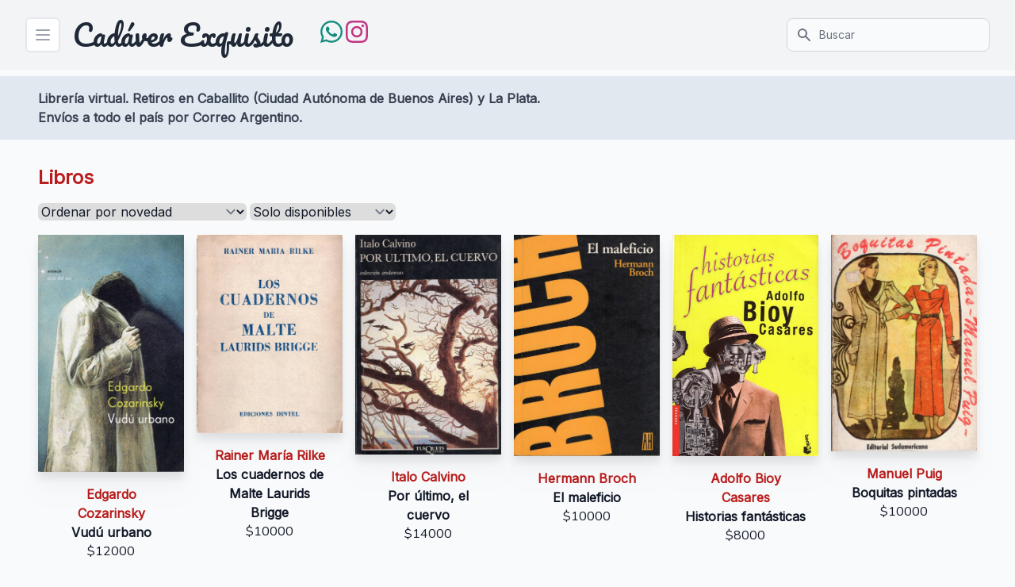

--- FILE ---
content_type: text/html; charset=UTF-8
request_url: https://www.cadaverexquisito.com.ar/?page=9
body_size: 11247
content:
<!DOCTYPE html>
<html lang="es">

<head>
    <meta charset="utf-8">
    <meta name="viewport" content="width=device-width, initial-scale=1">
    <meta name="csrf-token" content="vUEP2XgPYBAZinjOnVJqRns5kaxznhixoj1Pncj9">
    
    <title>Cadáver Exquisito | Librería online</title>
    <meta name="description" content="Librería online ubicada en Caballito (CABA)">    
    <link rel="canonical" href="https://www.cadaverexquisito.com.ar" />
    <meta property="og:site_name" content="Cadáver Exquisito Libros">
<meta property="og:title" content="Cadáver Exquisito | Librería online" />
<meta property="og:type" content="article">
<meta property="og:description" content="Librería online ubicada en Caballito (Ciudad Autónoma de Buenos Aires)" />
<meta property="og:image" content="https://www.cadaverexquisito.com.ar/storage/images/cadaverexquisito.jpg" />  
<meta property="og:url" content="https://www.cadaverexquisito.com.ar" />
    <!-- Fonts -->
    <link rel="stylesheet" href="https://fonts.googleapis.com/css2?family=Nunito:wght@400;600;700&display=swap">
    <link href="https://fonts.googleapis.com/css2?family=Roboto+Condensed&display=swap" rel="stylesheet">
    <link href="https://fonts.googleapis.com/css2?family=Inter:wght@400&display=swap" rel="stylesheet">
    <link href="https://fonts.googleapis.com/css2?family=Pacifico&display=swap" rel="stylesheet">

    <!-- Vite -->
    <link rel="preload" as="style" href="https://www.cadaverexquisito.com.ar/build/assets/sitio-C6IgyhjW.css" /><link rel="stylesheet" href="https://www.cadaverexquisito.com.ar/build/assets/sitio-C6IgyhjW.css" data-navigate-track="reload" />
    <style>
        .link-underline {
            border-bottom-width: 0;
            background-image: linear-gradient(transparent, transparent), linear-gradient(rgb(219 39 119), rgb(219 39 119));
            background-size: 0 2px;
            background-position: 0 100%;
            background-repeat: no-repeat;
            transition: background-size .5s ease-in-out;
        }

        .link-underline:hover {
            background-size: 100% 2px;
            background-position: 0 100%
        }

    </style>
    
    
    <!-- Scripts -->
    <script async src="https://www.googletagmanager.com/gtag/js?id="></script>
<script>
window.dataLayer = window.dataLayer || [];
function gtag(){dataLayer.push(arguments);}
gtag('js', new Date());
gtag('config', '');
</script>    
    <!-- Head adicionales -->
    </head>

<body class="bg-gray-50">
    <div class="font-inter items-center relative px-4 py-6 sm:px-6 lg:px-8 bg-gray-100">
  <nav class="max-w-7xl mx-auto flex flex-row items-center sm:h-10">
      
      <button id="menu-button" type="button" aria-expanded="false"
          class="inline-flex items-center justify-center rounded-md mr-4 bg-white p-2 text-gray-400 border-2 border-gray-200 hover:bg-gray-100 hover:text-gray-500 focus:outline-none focus:ring-2 focus:ring-inset"
          onclick="toggleMenu()">
          <span class="sr-only">Abrir menú principal</span>
          <svg xmlns="http://www.w3.org/2000/svg" fill="none" viewBox="0 0 24 24" stroke-width="2"
              stroke="currentColor" aria-hidden="true" class="h-6 w-6">
              <path stroke-linecap="round" stroke-linejoin="round" d="M4 6h16M4 12h16M4 18h16"></path>
          </svg>
      </button>

      <div class="font-inter flex flex-row justify-between">
        <a href="https://www.cadaverexquisito.com.ar"
            class="font-pacifico text-2xl sm:text-3xl lg:text-4xl text-gray-800 link-underline mr-2 md:mr-8">Cadáver
            Exquisito</a>
        <a href="https://wa.me/5491150371243?text=Te+escribo+desde+la+web+de+Cadáver+Exquisito"
            class="font-pacifico text-4xl text-gray-800 link-underline">
            <svg xmlns="http://www.w3.org/2000/svg" viewBox="0 0 448 512" class="w-8 h-8" style="color: #128c7e;">
    <path fill="currentColor" d="M380.9 97.1C339 55.1 283.2 32 223.9 32c-122.4 0-222 99.6-222 222 0 39.1 10.2 77.3 29.6 111L0 480l117.7-30.9c32.4 17.7 68.9 27 106.1 27h.1c122.3 0 224.1-99.6 224.1-222 0-59.3-25.2-115-67.1-157zm-157 341.6c-33.2 0-65.7-8.9-94-25.7l-6.7-4-69.8 18.3L72 359.2l-4.4-7c-18.5-29.4-28.2-63.3-28.2-98.2 0-101.7 82.8-184.5 184.6-184.5 49.3 0 95.6 19.2 130.4 54.1 34.8 34.9 56.2 81.2 56.1 130.5 0 101.8-84.9 184.6-186.6 184.6zm101.2-138.2c-5.5-2.8-32.8-16.2-37.9-18-5.1-1.9-8.8-2.8-12.5 2.8-3.7 5.6-14.3 18-17.6 21.8-3.2 3.7-6.5 4.2-12 1.4-32.6-16.3-54-29.1-75.5-66-5.7-9.8 5.7-9.1 16.3-30.3 1.8-3.7.9-6.9-.5-9.7-1.4-2.8-12.5-30.1-17.1-41.2-4.5-10.8-9.1-9.3-12.5-9.5-3.2-.2-6.9-.2-10.6-.2-3.7 0-9.7 1.4-14.8 6.9-5.1 5.6-19.4 19-19.4 46.3 0 27.3 19.9 53.7 22.6 57.4 2.8 3.7 39.1 59.7 94.8 83.8 35.2 15.2 49 16.5 66.6 13.9 10.7-1.6 32.8-13.4 37.4-26.4 4.6-13 4.6-24.1 3.2-26.4-1.3-2.5-5-3.9-10.5-6.6z"/>
</svg></a>
        <a href="https://www.instagram.com/cadaverexquisitolibros"
            class="font-pacifico text-4xl text-gray-800 link-underline">
            <svg xmlns="http://www.w3.org/2000/svg" viewBox="0 0 448 512" class="w-8 h-8" style="color: #c13584;">    
    <path fill="currentColor" d="M224.1 141c-63.6 0-114.9 51.3-114.9 114.9s51.3 114.9 114.9 114.9S339 319.5 339 255.9 287.7 141 224.1 141zm0 189.6c-41.1 0-74.7-33.5-74.7-74.7s33.5-74.7 74.7-74.7 74.7 33.5 74.7 74.7-33.6 74.7-74.7 74.7zm146.4-194.3c0 14.9-12 26.8-26.8 26.8-14.9 0-26.8-12-26.8-26.8s12-26.8 26.8-26.8 26.8 12 26.8 26.8zm76.1 27.2c-1.7-35.9-9.9-67.7-36.2-93.9-26.2-26.2-58-34.4-93.9-36.2-37-2.1-147.9-2.1-184.9 0-35.8 1.7-67.6 9.9-93.9 36.1s-34.4 58-36.2 93.9c-2.1 37-2.1 147.9 0 184.9 1.7 35.9 9.9 67.7 36.2 93.9s58 34.4 93.9 36.2c37 2.1 147.9 2.1 184.9 0 35.9-1.7 67.7-9.9 93.9-36.2 26.2-26.2 34.4-58 36.2-93.9 2.1-37 2.1-147.8 0-184.8zM398.8 388c-7.8 19.6-22.9 34.7-42.6 42.6-29.5 11.7-99.5 9-132.1 9s-102.7 2.6-132.1-9c-19.6-7.8-34.7-22.9-42.6-42.6-11.7-29.5-9-99.5-9-132.1s-2.6-102.7 9-132.1c7.8-19.6 22.9-34.7 42.6-42.6 29.5-11.7 99.5-9 132.1-9s102.7-2.6 132.1 9c19.6 7.8 34.7 22.9 42.6 42.6 11.7 29.5 9 99.5 9 132.1s2.7 102.7-9 132.1z"/>
</svg>
</a>                           
    </div>

      <div class="ml-auto my-2 md:hidden hover:cursor-pointer" onclick="showBuscador()">
        <svg class="w-8 h-8 text-gray-500" fill="currentColor" viewBox="0 0 20 20" xmlns="http://www.w3.org/2000/svg"><path fill-rule="evenodd" d="M8 4a4 4 0 100 8 4 4 0 000-8zM2 8a6 6 0 1110.89 3.476l4.817 4.817a1 1 0 01-1.414 1.414l-4.816-4.816A6 6 0 012 8z" clip-rule="evenodd"></path></svg>
      </div>

      <div class="ml-auto my-2 hidden md:flex">
        <form action="https://www.cadaverexquisito.com.ar/search" method="GET">
            <div class="relative lg:w-64">
                <div class="absolute inset-y-0 left-0 pl-3 flex items-center pointer-events-none">
                    <svg class="w-5 h-5 text-gray-500" fill="currentColor" viewBox="0 0 20 20" xmlns="http://www.w3.org/2000/svg"><path fill-rule="evenodd" d="M8 4a4 4 0 100 8 4 4 0 000-8zM2 8a6 6 0 1110.89 3.476l4.817 4.817a1 1 0 01-1.414 1.414l-4.816-4.816A6 6 0 012 8z" clip-rule="evenodd"></path></svg>                </div>
                <input type="search" name="search" id="search"
                    class="bg-gray-50 border border-gray-300 text-gray-900 sm:text-sm rounded-lg focus:ring-cyan-600 focus:border-cyan-600 block w-full pl-10 p-2.5"
                    placeholder="Buscar">
            </div>
        </form>
    </div>      

  </nav>
</div>
    <aside id="aside" class="w-56 -ml-56 h-screen flex bg-gray-800 duration-700 absolute z-10">
    <input type="hidden" id="asideVisible" value="0">
    <div class="w-full flex flex-col text-white px-5 py-4 space-y-4">
        <a href="javascript:void(0)" onclick="closeMenu()"
            class="text-right text-4xl hover:text-red-400">&times;</a>
        <a href="https://www.cadaverexquisito.com.ar" class="hover:text-amber-500">Inicio</a>        
        <a href="https://www.cadaverexquisito.com.ar/libros" class="hover:text-amber-500">Todos los libros</a>
        <a href="https://www.cadaverexquisito.com.ar/destacados" class="hover:text-amber-500">Destacados</a>
        <a href="https://www.cadaverexquisito.com.ar/lotes" class="hover:text-amber-500">Lotes</a>
        <a href="https://www.cadaverexquisito.com.ar/ofertas" class="hover:text-amber-500">Ofertas</a>
        <a href="https://www.cadaverexquisito.com.ar/secciones" class="hover:text-amber-500">Secciones</a>
        <a href="https://www.cadaverexquisito.com.ar/autores" class="hover:text-amber-500">Autoras y autores</a>
        <a href="https://www.cadaverexquisito.com.ar/generos" class="hover:text-amber-500">Géneros</a>
        <a href="https://www.cadaverexquisito.com.ar/temas" class="hover:text-amber-500">Temas</a>
        <hr>
        <a href="https://www.instagram.com/cadaverexquisitolibros" target="_blank" class="hover:text-amber-500">Instagram</a>
        <a href="https://wa.me/5491150371243?text=Te+escribo+desde+la+web+de+Cad%C3%A1ver+Exquisito" target="_blank" class="hover:text-amber-500">Whatsapp</a>        
        <a href="https://www.tiktok.com/@los.cadaveres.exquisitos" target="_blank" class="hover:text-amber-500">TikTok</a>        
    </div>
</aside>    <main id="main" class="max-w-7xl mx-auto font-sans text-gray-900 antialiased">
        <div class="px-12 my-4 hidden" id="buscador">        
    <form action="https://www.cadaverexquisito.com.ar/search" method="GET">
        <div class="relative w-full">
            <div class="absolute inset-y-0 left-0 pl-3 flex items-center pointer-events-none">
                <svg class="w-5 h-5 text-gray-500" fill="currentColor" viewBox="0 0 20 20" xmlns="http://www.w3.org/2000/svg"><path fill-rule="evenodd" d="M8 4a4 4 0 100 8 4 4 0 000-8zM2 8a6 6 0 1110.89 3.476l4.817 4.817a1 1 0 01-1.414 1.414l-4.816-4.816A6 6 0 012 8z" clip-rule="evenodd"></path></svg>            </div>
            <input type="search" name="search" id="buscadorinput"
                class="bg-gray-50 border border-gray-300 text-gray-900 sm:text-sm rounded-lg focus:ring-cyan-600 focus:border-cyan-600 block w-full pl-10 p-2.5"
                placeholder="Buscar">
        </div>
    </form>    
</div>        <div class="pb-8">

        <div class="max-w-7xl mx-auto">           
            <section class="font-inter font-semibold overflow-hidden bg-slate-200 text-gray-700 sm:mt-2 py-4 px-12 text-sm sm:text-base">
                Librería virtual. Retiros en Caballito (Ciudad Autónoma de Buenos Aires) y La Plata.<br>
                Envíos a todo el país por Correo Argentino.
            </section>            
            <section class="overflow-hidden pt-8 px-12">
                <h1 class="font-inter font-semibold text-2xl text-red-700 mb-4">Libros</h1>

                <div class="my-4">
                    <input type="hidden" id="orden_id" value="fecha">
                    <input type="hidden" id="disponibilidad_id" value="disponibles">
                                        <div>
                        <select id="orden" class="font-inter rounded-md">
                                                        <option value="fecha">Ordenar por novedad</option>
                            <option value="titulo">Ordenar por título</option>
                            <option value="preciomenor">Ordenar por menor precio</option>
                            <option value="preciomayor">Ordenar por mayor precio</option>
                        </select>
                        <select id="disponibilidad" class="font-inter rounded-md">
                            <option value="disponibles">Solo disponibles</option>
                            <option value="todos">Todos los libros</option>
                        </select>
                    </div>
                </div>

                <div class="grid gap-4 md:grid-cols-4 lg:grid-cols-6">
                                        <div class="text-center">
                        <div class="flex items-center justify-center">
                            <a href="https://www.cadaverexquisito.com.ar/libro/4757"><img src="https://www.cadaverexquisito.com.ar/storage/images/2eINgdfTGdaaNstq3Vzvt4hGxYFBpZbuG534CioD.jpg"
                                    class="object-cover w-96 drop-shadow-xl"></a>
                        </div>
                        <div class="p-4">
                            <div class="font-inter font-bold text-red-700">Edgardo Cozarinsky</div>
                            <h2 class="font-inter font-bold">Vudú urbano</h2>
                                                        <span>$12000</span>
                                                                                                                       
                        </div>
                    </div>
                                        <div class="text-center">
                        <div class="flex items-center justify-center">
                            <a href="https://www.cadaverexquisito.com.ar/libro/4756"><img src="https://www.cadaverexquisito.com.ar/storage/images/RlxY7lXjMaLz3d7bEqe5rxvMqZOqdok6lCI7T5UA.jpg"
                                    class="object-cover w-96 drop-shadow-xl"></a>
                        </div>
                        <div class="p-4">
                            <div class="font-inter font-bold text-red-700">Rainer María Rilke</div>
                            <h2 class="font-inter font-bold">Los cuadernos de Malte Laurids Brigge</h2>
                                                        <span>$10000</span>
                                                                                                                       
                        </div>
                    </div>
                                        <div class="text-center">
                        <div class="flex items-center justify-center">
                            <a href="https://www.cadaverexquisito.com.ar/libro/4755"><img src="https://www.cadaverexquisito.com.ar/storage/images/BRR7yXuFxszr7fyshWir5krvCFB9PmfrMnrEh8sk.jpg"
                                    class="object-cover w-96 drop-shadow-xl"></a>
                        </div>
                        <div class="p-4">
                            <div class="font-inter font-bold text-red-700">Italo Calvino</div>
                            <h2 class="font-inter font-bold">Por último, el cuervo</h2>
                                                        <span>$14000</span>
                                                                                                                       
                        </div>
                    </div>
                                        <div class="text-center">
                        <div class="flex items-center justify-center">
                            <a href="https://www.cadaverexquisito.com.ar/libro/4754"><img src="https://www.cadaverexquisito.com.ar/storage/images/Up46tTZsWXRAtR4LRNOQDPF1J2U6ZgWmCwqLfG7f.jpg"
                                    class="object-cover w-96 drop-shadow-xl"></a>
                        </div>
                        <div class="p-4">
                            <div class="font-inter font-bold text-red-700">Hermann Broch</div>
                            <h2 class="font-inter font-bold">El maleficio</h2>
                                                        <span>$10000</span>
                                                                                                                       
                        </div>
                    </div>
                                        <div class="text-center">
                        <div class="flex items-center justify-center">
                            <a href="https://www.cadaverexquisito.com.ar/libro/3898"><img src="https://www.cadaverexquisito.com.ar/storage/images/eSWiQCj4qDRGXKFfqWD4ug5k1qaxUprqESj9LOQC.jpg"
                                    class="object-cover w-96 drop-shadow-xl"></a>
                        </div>
                        <div class="p-4">
                            <div class="font-inter font-bold text-red-700">Adolfo Bioy Casares</div>
                            <h2 class="font-inter font-bold">Historias fantásticas</h2>
                                                        <span>$8000</span>
                                                                                                                       
                        </div>
                    </div>
                                        <div class="text-center">
                        <div class="flex items-center justify-center">
                            <a href="https://www.cadaverexquisito.com.ar/libro/965"><img src="https://www.cadaverexquisito.com.ar/storage/images/wyYIZRgRCvGqQ1Eu1QxYND5G8pmZ9XLo5RZZjpqz.jpg"
                                    class="object-cover w-96 drop-shadow-xl"></a>
                        </div>
                        <div class="p-4">
                            <div class="font-inter font-bold text-red-700">Manuel Puig</div>
                            <h2 class="font-inter font-bold">Boquitas pintadas</h2>
                                                        <span>$10000</span>
                                                                                                                       
                        </div>
                    </div>
                                        <div class="text-center">
                        <div class="flex items-center justify-center">
                            <a href="https://www.cadaverexquisito.com.ar/libro/4752"><img src="https://www.cadaverexquisito.com.ar/storage/images/7s3RgLeX5Rk2V9H1n9eaRPApeSNca3lHWliu3BZG.jpg"
                                    class="object-cover w-96 drop-shadow-xl"></a>
                        </div>
                        <div class="p-4">
                            <div class="font-inter font-bold text-red-700">Julio Cortázar</div>
                            <h2 class="font-inter font-bold">Los premios</h2>
                                                        <span>$8000</span>
                                                                                                                       
                        </div>
                    </div>
                                        <div class="text-center">
                        <div class="flex items-center justify-center">
                            <a href="https://www.cadaverexquisito.com.ar/libro/4611"><img src="https://www.cadaverexquisito.com.ar/storage/images/vT8imF6eBb2PWmi03MpDiTnIbq5Z6Y4qR7lW8J4w.jpg"
                                    class="object-cover w-96 drop-shadow-xl"></a>
                        </div>
                        <div class="p-4">
                            <div class="font-inter font-bold text-red-700">Adolfo Bioy Casares</div>
                            <h2 class="font-inter font-bold">La invención de Morel</h2>
                                                        <span>$8000</span>
                                                                                                                       
                        </div>
                    </div>
                                        <div class="text-center">
                        <div class="flex items-center justify-center">
                            <a href="https://www.cadaverexquisito.com.ar/libro/4612"><img src="https://www.cadaverexquisito.com.ar/storage/images/DsdmzuTg5cyj0GCKojJyq1IgoEZOgCLPTHzVhnQO.jpg"
                                    class="object-cover w-96 drop-shadow-xl"></a>
                        </div>
                        <div class="p-4">
                            <div class="font-inter font-bold text-red-700">Malcolm Lowry</div>
                            <h2 class="font-inter font-bold">Ultramarina</h2>
                                                        <span>$8000</span>
                                                                                                                       
                        </div>
                    </div>
                                        <div class="text-center">
                        <div class="flex items-center justify-center">
                            <a href="https://www.cadaverexquisito.com.ar/libro/4587"><img src="https://www.cadaverexquisito.com.ar/storage/images/LUfrffsBcau13LRdnqqaJBivJnm1Eb559maq5zAE.jpg"
                                    class="object-cover w-96 drop-shadow-xl"></a>
                        </div>
                        <div class="p-4">
                            <div class="font-inter font-bold text-red-700">Jane Austen</div>
                            <h2 class="font-inter font-bold">Sensatez y sentimiento</h2>
                                                        <span>$12000</span>
                                                                                                                       
                        </div>
                    </div>
                                        <div class="text-center">
                        <div class="flex items-center justify-center">
                            <a href="https://www.cadaverexquisito.com.ar/libro/4621"><img src="https://www.cadaverexquisito.com.ar/storage/images/bJtlMOc6D31daV2EgPhwPCTTDYNyL35O9s3kJJRd.jpg"
                                    class="object-cover w-96 drop-shadow-xl"></a>
                        </div>
                        <div class="p-4">
                            <div class="font-inter font-bold text-red-700">Philip Roth</div>
                            <h2 class="font-inter font-bold">Némesis</h2>
                                                        <span>$12000</span>
                                                                                                                       
                        </div>
                    </div>
                                        <div class="text-center">
                        <div class="flex items-center justify-center">
                            <a href="https://www.cadaverexquisito.com.ar/libro/4751"><img src="https://www.cadaverexquisito.com.ar/storage/images/4RKpPOhomQI8Deh7dqF1FrRywRmc2ea7P1gpsa9D.jpg"
                                    class="object-cover w-96 drop-shadow-xl"></a>
                        </div>
                        <div class="p-4">
                            <div class="font-inter font-bold text-red-700">Sándor Márai</div>
                            <h2 class="font-inter font-bold">El último encuentro</h2>
                                                        <span>$9000</span>
                                                                                                                       
                        </div>
                    </div>
                                        <div class="text-center">
                        <div class="flex items-center justify-center">
                            <a href="https://www.cadaverexquisito.com.ar/libro/4108"><img src="https://www.cadaverexquisito.com.ar/storage/images/0sQHlNVl65ADoFgl3VelSTVa7zT7rQxBQuOQaIrR.jpg"
                                    class="object-cover w-96 drop-shadow-xl"></a>
                        </div>
                        <div class="p-4">
                            <div class="font-inter font-bold text-red-700">Juan Carlos Onetti</div>
                            <h2 class="font-inter font-bold">Dejemos hablar al viento</h2>
                                                        <span>$8000</span>
                                                                                                                       
                        </div>
                    </div>
                                        <div class="text-center">
                        <div class="flex items-center justify-center">
                            <a href="https://www.cadaverexquisito.com.ar/libro/2397"><img src="https://www.cadaverexquisito.com.ar/storage/images/Ig43MvNraFnhnQcLPrHfH71WyKqdw7VxFzJTZvgv.jpg"
                                    class="object-cover w-96 drop-shadow-xl"></a>
                        </div>
                        <div class="p-4">
                            <div class="font-inter font-bold text-red-700">Robert Musil</div>
                            <h2 class="font-inter font-bold">Tres mujeres</h2>
                                                        <span>$8000</span>
                                                                                                                       
                        </div>
                    </div>
                                        <div class="text-center">
                        <div class="flex items-center justify-center">
                            <a href="https://www.cadaverexquisito.com.ar/libro/2178"><img src="https://www.cadaverexquisito.com.ar/storage/images/nzfNQep4aiP0lf8r6swbr9rQsxE8S88JGiWXLkvl.jpg"
                                    class="object-cover w-96 drop-shadow-xl"></a>
                        </div>
                        <div class="p-4">
                            <div class="font-inter font-bold text-red-700">Peter Rock</div>
                            <h2 class="font-inter font-bold">El ciclo del refugio</h2>
                                                        <span>$15000</span>
                                                                                                                       
                        </div>
                    </div>
                                        <div class="text-center">
                        <div class="flex items-center justify-center">
                            <a href="https://www.cadaverexquisito.com.ar/libro/4748"><img src="https://www.cadaverexquisito.com.ar/storage/images/D07t9CUo8ZnbjOhmOislYrExF6htAMNM1knCWk7Z.jpg"
                                    class="object-cover w-96 drop-shadow-xl"></a>
                        </div>
                        <div class="p-4">
                            <div class="font-inter font-bold text-red-700">Clarice Lispector</div>
                            <h2 class="font-inter font-bold">La araña</h2>
                                                        <span>$14000</span>
                                                                                                                       
                        </div>
                    </div>
                                        <div class="text-center">
                        <div class="flex items-center justify-center">
                            <a href="https://www.cadaverexquisito.com.ar/libro/4747"><img src="https://www.cadaverexquisito.com.ar/storage/images/gClpcxOx5mtimkmc1Yb8WOcobtJdAXqQY3Ef0SwA.jpg"
                                    class="object-cover w-96 drop-shadow-xl"></a>
                        </div>
                        <div class="p-4">
                            <div class="font-inter font-bold text-red-700">Gabriela Massuh</div>
                            <h2 class="font-inter font-bold">La omisión</h2>
                                                        <span>$10000</span>
                                                                                                                       
                        </div>
                    </div>
                                        <div class="text-center">
                        <div class="flex items-center justify-center">
                            <a href="https://www.cadaverexquisito.com.ar/libro/4746"><img src="https://www.cadaverexquisito.com.ar/storage/images/hkMVlgMHd2pMMYr6ENMtr0oEH2Fx1ojS06O3202q.jpg"
                                    class="object-cover w-96 drop-shadow-xl"></a>
                        </div>
                        <div class="p-4">
                            <div class="font-inter font-bold text-red-700">Pablo Alabarces</div>
                            <h2 class="font-inter font-bold">Fútbol y patria</h2>
                                                        <span>$10000</span>
                                                                                                                       
                        </div>
                    </div>
                                        <div class="text-center">
                        <div class="flex items-center justify-center">
                            <a href="https://www.cadaverexquisito.com.ar/libro/4745"><img src="https://www.cadaverexquisito.com.ar/storage/images/iOZWOPGcZSH9S8crp3DXS2BOUkI2n84XvctuI01L.jpg"
                                    class="object-cover w-96 drop-shadow-xl"></a>
                        </div>
                        <div class="p-4">
                            <div class="font-inter font-bold text-red-700">Augusto Monterroso</div>
                            <h2 class="font-inter font-bold">Lo demás es silencio</h2>
                                                        <span>$16000</span>
                                                                                                                       
                        </div>
                    </div>
                                        <div class="text-center">
                        <div class="flex items-center justify-center">
                            <a href="https://www.cadaverexquisito.com.ar/libro/4744"><img src="https://www.cadaverexquisito.com.ar/storage/images/upyCJ2AMyC6SqWWq9fzrNPKFPVtjtDvRyIv1Ntpv.jpg"
                                    class="object-cover w-96 drop-shadow-xl"></a>
                        </div>
                        <div class="p-4">
                            <div class="font-inter font-bold text-red-700">León Tólstoi</div>
                            <h2 class="font-inter font-bold">Guerra y paz</h2>
                                                        <span>$10000</span>
                                                                                                                       
                        </div>
                    </div>
                                        <div class="text-center">
                        <div class="flex items-center justify-center">
                            <a href="https://www.cadaverexquisito.com.ar/libro/4743"><img src="https://www.cadaverexquisito.com.ar/storage/images/WjQzYBZzUEMl3OIyweg5rSr457XixiKvYs63krrd.jpg"
                                    class="object-cover w-96 drop-shadow-xl"></a>
                        </div>
                        <div class="p-4">
                            <div class="font-inter font-bold text-red-700">Ernesto Sábato</div>
                            <h2 class="font-inter font-bold">Abaddón el exterminador</h2>
                                                        <span>$8000</span>
                                                                                                                       
                        </div>
                    </div>
                                        <div class="text-center">
                        <div class="flex items-center justify-center">
                            <a href="https://www.cadaverexquisito.com.ar/libro/4741"><img src="https://www.cadaverexquisito.com.ar/storage/images/CYWdcQLNr2lMJite9f8JZfpzfge3cJD58VT8sEAQ.jpg"
                                    class="object-cover w-96 drop-shadow-xl"></a>
                        </div>
                        <div class="p-4">
                            <div class="font-inter font-bold text-red-700">Isabel Allende</div>
                            <h2 class="font-inter font-bold">La suma de los días</h2>
                                                        <span>$8000</span>
                                                                                                                       
                        </div>
                    </div>
                                        <div class="text-center">
                        <div class="flex items-center justify-center">
                            <a href="https://www.cadaverexquisito.com.ar/libro/1336"><img src="https://www.cadaverexquisito.com.ar/storage/images/EpbU1oYrv26WbHt3mvvPuHI4X0ETgkrm0k4uRllR.jpg"
                                    class="object-cover w-96 drop-shadow-xl"></a>
                        </div>
                        <div class="p-4">
                            <div class="font-inter font-bold text-red-700">Mario Vargas Llosa</div>
                            <h2 class="font-inter font-bold">Travesuras de la niña mala</h2>
                                                        <span>$10000</span>
                                                                                                                       
                        </div>
                    </div>
                                        <div class="text-center">
                        <div class="flex items-center justify-center">
                            <a href="https://www.cadaverexquisito.com.ar/libro/4740"><img src="https://www.cadaverexquisito.com.ar/storage/images/21yf6oPyVW1xeOodYxXA2GK45584AdqK1Q2CAgq0.jpg"
                                    class="object-cover w-96 drop-shadow-xl"></a>
                        </div>
                        <div class="p-4">
                            <div class="font-inter font-bold text-red-700">James Joyce</div>
                            <h2 class="font-inter font-bold">Ulises</h2>
                                                        <span>$18000</span>
                                                                                                                       
                        </div>
                    </div>
                                        <div class="text-center">
                        <div class="flex items-center justify-center">
                            <a href="https://www.cadaverexquisito.com.ar/libro/4738"><img src="https://www.cadaverexquisito.com.ar/storage/images/6R5a8eKRTRIMCRRO4xEAHt91ReaEPEM3mkHFfo2Z.jpg"
                                    class="object-cover w-96 drop-shadow-xl"></a>
                        </div>
                        <div class="p-4">
                            <div class="font-inter font-bold text-red-700">J.D. Salinger</div>
                            <h2 class="font-inter font-bold">Franny y Zooey</h2>
                                                        <span>$16000</span>
                                                                                                                       
                        </div>
                    </div>
                                        <div class="text-center">
                        <div class="flex items-center justify-center">
                            <a href="https://www.cadaverexquisito.com.ar/libro/1679"><img src="https://www.cadaverexquisito.com.ar/storage/images/tledGJzkTmNm9Gn1gVi8Uxa55dhawxUQvcsa45mh.jpg"
                                    class="object-cover w-96 drop-shadow-xl"></a>
                        </div>
                        <div class="p-4">
                            <div class="font-inter font-bold text-red-700">Juan Carlos Onetti</div>
                            <h2 class="font-inter font-bold">Cuentos completos</h2>
                                                        <span>$12000</span>
                                                                                                                       
                        </div>
                    </div>
                                        <div class="text-center">
                        <div class="flex items-center justify-center">
                            <a href="https://www.cadaverexquisito.com.ar/libro/4736"><img src="https://www.cadaverexquisito.com.ar/storage/images/GINmJTsQ3XL476GTTAygo9jL64mD4WnXxhkezrZp.jpg"
                                    class="object-cover w-96 drop-shadow-xl"></a>
                        </div>
                        <div class="p-4">
                            <div class="font-inter font-bold text-red-700">Antonio Tabucchi</div>
                            <h2 class="font-inter font-bold">El ángel negro</h2>
                                                        <span>$10000</span>
                                                                                                                       
                        </div>
                    </div>
                                        <div class="text-center">
                        <div class="flex items-center justify-center">
                            <a href="https://www.cadaverexquisito.com.ar/libro/4734"><img src="https://www.cadaverexquisito.com.ar/storage/images/IIGgrkDC2TRS28OsTA5K3WYbf0S3oIncIHqEl4w0.jpg"
                                    class="object-cover w-96 drop-shadow-xl"></a>
                        </div>
                        <div class="p-4">
                            <div class="font-inter font-bold text-red-700">Dashiell Hammett</div>
                            <h2 class="font-inter font-bold">Una mujer en la oscuridad</h2>
                                                        <span>$12000</span>
                                                                                                                       
                        </div>
                    </div>
                                        <div class="text-center">
                        <div class="flex items-center justify-center">
                            <a href="https://www.cadaverexquisito.com.ar/libro/4733"><img src="https://www.cadaverexquisito.com.ar/storage/images/S6Uw2vfTP3xiBuvwPXWE6IkIBzydhSHU2si0Bfwa.jpg"
                                    class="object-cover w-96 drop-shadow-xl"></a>
                        </div>
                        <div class="p-4">
                            <div class="font-inter font-bold text-red-700">Marcel Schwob</div>
                            <h2 class="font-inter font-bold">El rey de la máscara de oro</h2>
                                                        <span>$10000</span>
                                                                                                                       
                        </div>
                    </div>
                                        <div class="text-center">
                        <div class="flex items-center justify-center">
                            <a href="https://www.cadaverexquisito.com.ar/libro/3252"><img src="https://www.cadaverexquisito.com.ar/storage/images/fabMvLJikVV5QsyWDxIKwo6ROMZVBdqG4iwt0MKL.jpg"
                                    class="object-cover w-96 drop-shadow-xl"></a>
                        </div>
                        <div class="p-4">
                            <div class="font-inter font-bold text-red-700">Ernest Hemingway</div>
                            <h2 class="font-inter font-bold">Hombres sin mujeres</h2>
                                                        <span>$25000</span>
                                                                                                                       
                        </div>
                    </div>
                                        <div class="text-center">
                        <div class="flex items-center justify-center">
                            <a href="https://www.cadaverexquisito.com.ar/libro/2203"><img src="https://www.cadaverexquisito.com.ar/storage/images/rNr4os1GtldSBpazT61pp3RYy2CLJ6jyyBrgAPcS.jpg"
                                    class="object-cover w-96 drop-shadow-xl"></a>
                        </div>
                        <div class="p-4">
                            <div class="font-inter font-bold text-red-700">Jean-Paul Sartre</div>
                            <h2 class="font-inter font-bold">El muro</h2>
                                                        <span>$10000</span>
                                                                                                                       
                        </div>
                    </div>
                                        <div class="text-center">
                        <div class="flex items-center justify-center">
                            <a href="https://www.cadaverexquisito.com.ar/libro/4731"><img src="https://www.cadaverexquisito.com.ar/storage/images/Vrm3Fy5UYGwFpyGdPeDO7qHs9QPBuF1coEtIkhQH.jpg"
                                    class="object-cover w-96 drop-shadow-xl"></a>
                        </div>
                        <div class="p-4">
                            <div class="font-inter font-bold text-red-700">H. P. Lovecraft</div>
                            <h2 class="font-inter font-bold">La tumba</h2>
                                                        <span>$8000</span>
                                                                                                                       
                        </div>
                    </div>
                                        <div class="text-center">
                        <div class="flex items-center justify-center">
                            <a href="https://www.cadaverexquisito.com.ar/libro/4730"><img src="https://www.cadaverexquisito.com.ar/storage/images/mvzWFIk7fjHcPmkN7NLL3Kj7NG7qKDXRMwm3LU9t.jpg"
                                    class="object-cover w-96 drop-shadow-xl"></a>
                        </div>
                        <div class="p-4">
                            <div class="font-inter font-bold text-red-700">Johanna Spyri</div>
                            <h2 class="font-inter font-bold">Heidi</h2>
                                                        <span>$10000</span>
                                                                                                                       
                        </div>
                    </div>
                                        <div class="text-center">
                        <div class="flex items-center justify-center">
                            <a href="https://www.cadaverexquisito.com.ar/libro/4729"><img src="https://www.cadaverexquisito.com.ar/storage/images/aRLWi6EXv8uKdhlyCskQQOAYb1Xs3onB0pXTsz0O.jpg"
                                    class="object-cover w-96 drop-shadow-xl"></a>
                        </div>
                        <div class="p-4">
                            <div class="font-inter font-bold text-red-700">Adler Olsen</div>
                            <h2 class="font-inter font-bold">Los chicos que cayeron en la trampa</h2>
                                                        <span>$15000</span>
                                                                                                                       
                        </div>
                    </div>
                                        <div class="text-center">
                        <div class="flex items-center justify-center">
                            <a href="https://www.cadaverexquisito.com.ar/libro/4728"><img src="https://www.cadaverexquisito.com.ar/storage/images/qhdkz7qRv7i2tzgxAzAeRKo8zZa7oSrTTvonzQi0.jpg"
                                    class="object-cover w-96 drop-shadow-xl"></a>
                        </div>
                        <div class="p-4">
                            <div class="font-inter font-bold text-red-700">Jonathan Swift</div>
                            <h2 class="font-inter font-bold">Gulliver&#039;s travels</h2>
                                                        <span>$12000</span>
                                                                                                                       
                        </div>
                    </div>
                                        <div class="text-center">
                        <div class="flex items-center justify-center">
                            <a href="https://www.cadaverexquisito.com.ar/libro/4597"><img src="https://www.cadaverexquisito.com.ar/storage/images/HBfqupQcJSXFOSdzvt5xzrSqXiYZUmTTb8NqFFj7.jpg"
                                    class="object-cover w-96 drop-shadow-xl"></a>
                        </div>
                        <div class="p-4">
                            <div class="font-inter font-bold text-red-700">Federico Jeanmaire</div>
                            <h2 class="font-inter font-bold">Más liviano que el aire</h2>
                                                        <span>$10000</span>
                                                                                                                       
                        </div>
                    </div>
                                        <div class="text-center">
                        <div class="flex items-center justify-center">
                            <a href="https://www.cadaverexquisito.com.ar/libro/4727"><img src="https://www.cadaverexquisito.com.ar/storage/images/wyyghyNp9MEP86A6exD8zciUugU5HsDEyQn0FJEI.jpg"
                                    class="object-cover w-96 drop-shadow-xl"></a>
                        </div>
                        <div class="p-4">
                            <div class="font-inter font-bold text-red-700">VV.AA.</div>
                            <h2 class="font-inter font-bold">Cuentos de historia argentina</h2>
                                                        <span>$14000</span>
                                                                                                                       
                        </div>
                    </div>
                                        <div class="text-center">
                        <div class="flex items-center justify-center">
                            <a href="https://www.cadaverexquisito.com.ar/libro/4722"><img src="https://www.cadaverexquisito.com.ar/storage/images/PFZingGfb10ixKh3kJT0PkhMLXEbu5uWJTsjxexh.jpg"
                                    class="object-cover w-96 drop-shadow-xl"></a>
                        </div>
                        <div class="p-4">
                            <div class="font-inter font-bold text-red-700">Gerald Clarke</div>
                            <h2 class="font-inter font-bold">Truman Capote</h2>
                                                        <span>$8000</span>
                                                                                                                       
                        </div>
                    </div>
                                        <div class="text-center">
                        <div class="flex items-center justify-center">
                            <a href="https://www.cadaverexquisito.com.ar/libro/4721"><img src="https://www.cadaverexquisito.com.ar/storage/images/KBbgT09DaqN9iXMl3KZXpxidRPQMPaJjKohhOZZg.jpg"
                                    class="object-cover w-96 drop-shadow-xl"></a>
                        </div>
                        <div class="p-4">
                            <div class="font-inter font-bold text-red-700">Jean Racine</div>
                            <h2 class="font-inter font-bold">Berenice</h2>
                                                        <span>$12000</span>
                                                                                                                       
                        </div>
                    </div>
                                        <div class="text-center">
                        <div class="flex items-center justify-center">
                            <a href="https://www.cadaverexquisito.com.ar/libro/4720"><img src="https://www.cadaverexquisito.com.ar/storage/images/VmCQ8UFaT11GAS0bDHtJu0K119BNCJOUE0GZ8Dwm.jpg"
                                    class="object-cover w-96 drop-shadow-xl"></a>
                        </div>
                        <div class="p-4">
                            <div class="font-inter font-bold text-red-700">Virginie Despentes</div>
                            <h2 class="font-inter font-bold">Querido comemierda</h2>
                                                        <span>$18000</span>
                                                                                                                       
                        </div>
                    </div>
                                        <div class="text-center">
                        <div class="flex items-center justify-center">
                            <a href="https://www.cadaverexquisito.com.ar/libro/1749"><img src="https://www.cadaverexquisito.com.ar/storage/images/Ph3YDLMDKC8c3u4kkC0ruFl4xMXHkuBDXhcPqxBp.jpg"
                                    class="object-cover w-96 drop-shadow-xl"></a>
                        </div>
                        <div class="p-4">
                            <div class="font-inter font-bold text-red-700">Italo Calvino</div>
                            <h2 class="font-inter font-bold">El barón rampante</h2>
                                                        <span>$8000</span>
                                                                                                                       
                        </div>
                    </div>
                                        <div class="text-center">
                        <div class="flex items-center justify-center">
                            <a href="https://www.cadaverexquisito.com.ar/libro/4716"><img src="https://www.cadaverexquisito.com.ar/storage/images/XJDPBCopewiM2R9lE6WsZETZeWQPjaK7yTb9XbtD.jpg"
                                    class="object-cover w-96 drop-shadow-xl"></a>
                        </div>
                        <div class="p-4">
                            <div class="font-inter font-bold text-red-700">Antonio Di Benedetto</div>
                            <h2 class="font-inter font-bold">Cuentos claros</h2>
                                                        <span>$8000</span>
                                                                                                                       
                        </div>
                    </div>
                                        <div class="text-center">
                        <div class="flex items-center justify-center">
                            <a href="https://www.cadaverexquisito.com.ar/libro/4184"><img src="https://www.cadaverexquisito.com.ar/storage/images/ZyM1oU3V3jpSjKABSX84oyL9b4Z69fILvIXWQAJ7.jpg"
                                    class="object-cover w-96 drop-shadow-xl"></a>
                        </div>
                        <div class="p-4">
                            <div class="font-inter font-bold text-red-700">Paul Auster</div>
                            <h2 class="font-inter font-bold">El libro de las ilusiones</h2>
                                                        <span>$9000</span>
                                                                                                                       
                        </div>
                    </div>
                                        <div class="text-center">
                        <div class="flex items-center justify-center">
                            <a href="https://www.cadaverexquisito.com.ar/libro/4714"><img src="https://www.cadaverexquisito.com.ar/storage/images/ZQ7VmhGoillKi4WEOPdoDICnWbQoTFIo2FrPhbgg.jpg"
                                    class="object-cover w-96 drop-shadow-xl"></a>
                        </div>
                        <div class="p-4">
                            <div class="font-inter font-bold text-red-700">Pablo Neruda</div>
                            <h2 class="font-inter font-bold">Geografía infructuosa - Incitación al nixonicidio - 2000 - El corazón amarillo - Elegía</h2>
                                                        <span>$12000</span>
                                                                                                                       
                        </div>
                    </div>
                                        <div class="text-center">
                        <div class="flex items-center justify-center">
                            <a href="https://www.cadaverexquisito.com.ar/libro/4713"><img src="https://www.cadaverexquisito.com.ar/storage/images/gemdqIDS8U3Mtx6U6P3worFdouTJu00aMMVlg9mi.jpg"
                                    class="object-cover w-96 drop-shadow-xl"></a>
                        </div>
                        <div class="p-4">
                            <div class="font-inter font-bold text-red-700">Miguel Briante</div>
                            <h2 class="font-inter font-bold">Las hamacas voladoras y otros relatos</h2>
                                                        <span>$13000</span>
                                                                                                                       
                        </div>
                    </div>
                                        <div class="text-center">
                        <div class="flex items-center justify-center">
                            <a href="https://www.cadaverexquisito.com.ar/libro/4712"><img src="https://www.cadaverexquisito.com.ar/storage/images/X8QKmQWw3okQGd9aUyVhCkSN3Pons1ryQ8mgtn8c.jpg"
                                    class="object-cover w-96 drop-shadow-xl"></a>
                        </div>
                        <div class="p-4">
                            <div class="font-inter font-bold text-red-700">Adolfo Bioy Casares; Jorge Luis Borges</div>
                            <h2 class="font-inter font-bold">Un modelo para la muerte</h2>
                                                        <span>$15000</span>
                                                                                                                       
                        </div>
                    </div>
                                        <div class="text-center">
                        <div class="flex items-center justify-center">
                            <a href="https://www.cadaverexquisito.com.ar/libro/4711"><img src="https://www.cadaverexquisito.com.ar/storage/images/LBVPjf1KG0RJp3oah6hKsbtuIDmvXpK2riSeWaAq.jpg"
                                    class="object-cover w-96 drop-shadow-xl"></a>
                        </div>
                        <div class="p-4">
                            <div class="font-inter font-bold text-red-700">André Malraux</div>
                            <h2 class="font-inter font-bold">La condición humana</h2>
                                                        <span>$12000</span>
                                                                                                                       
                        </div>
                    </div>
                                        <div class="text-center">
                        <div class="flex items-center justify-center">
                            <a href="https://www.cadaverexquisito.com.ar/libro/4710"><img src="https://www.cadaverexquisito.com.ar/storage/images/us2DwHDath0P9mY3MFmEQ2TFAquzvhCy25bAGVPx.jpg"
                                    class="object-cover w-96 drop-shadow-xl"></a>
                        </div>
                        <div class="p-4">
                            <div class="font-inter font-bold text-red-700">Isabel Allende</div>
                            <h2 class="font-inter font-bold">El plan infinito</h2>
                                                        <span>$8000</span>
                                                                                                                       
                        </div>
                    </div>
                    
                </div>
                <div class="font-inter my-4">
                    <nav role="navigation" aria-label="Navegación por los enlaces de paginación" class="flex items-center justify-between">
        <div class="flex justify-between flex-1 sm:hidden">
                            <a href="https://www.cadaverexquisito.com.ar?page=8" class="relative inline-flex items-center px-4 py-2 text-sm font-medium text-gray-700 bg-white border border-gray-300 leading-5 rounded-md hover:text-gray-500 focus:outline-none focus:ring ring-gray-300 focus:border-blue-300 active:bg-gray-100 active:text-gray-700 transition ease-in-out duration-150 dark:bg-gray-800 dark:border-gray-600 dark:text-gray-300 dark:focus:border-blue-700 dark:active:bg-gray-700 dark:active:text-gray-300">
                    &laquo; Anterior
                </a>
            
                            <a href="https://www.cadaverexquisito.com.ar?page=10" class="relative inline-flex items-center px-4 py-2 ml-3 text-sm font-medium text-gray-700 bg-white border border-gray-300 leading-5 rounded-md hover:text-gray-500 focus:outline-none focus:ring ring-gray-300 focus:border-blue-300 active:bg-gray-100 active:text-gray-700 transition ease-in-out duration-150 dark:bg-gray-800 dark:border-gray-600 dark:text-gray-300 dark:focus:border-blue-700 dark:active:bg-gray-700 dark:active:text-gray-300">
                    Siguiente &raquo;
                </a>
                    </div>

        <div class="hidden sm:flex-1 sm:flex sm:items-center sm:justify-between">
            <div>
                <p class="text-sm text-gray-700 leading-5 dark:text-gray-400">
                    Mostrando
                                            <span class="font-medium">385</span>
                        al
                        <span class="font-medium">432</span>
                                        de
                    <span class="font-medium">1417</span>
                    resultados
                </p>
            </div>

            <div>
                <span class="relative z-0 inline-flex rtl:flex-row-reverse shadow-sm rounded-md">
                    
                                            <a href="https://www.cadaverexquisito.com.ar?page=8" rel="prev" class="relative inline-flex items-center px-2 py-2 text-sm font-medium text-gray-500 bg-white border border-gray-300 rounded-l-md leading-5 hover:text-gray-400 focus:z-10 focus:outline-none focus:ring ring-gray-300 focus:border-blue-300 active:bg-gray-100 active:text-gray-500 transition ease-in-out duration-150 dark:bg-gray-800 dark:border-gray-600 dark:active:bg-gray-700 dark:focus:border-blue-800" aria-label="&amp;laquo; Anterior">
                            <svg class="w-5 h-5" fill="currentColor" viewBox="0 0 20 20">
                                <path fill-rule="evenodd" d="M12.707 5.293a1 1 0 010 1.414L9.414 10l3.293 3.293a1 1 0 01-1.414 1.414l-4-4a1 1 0 010-1.414l4-4a1 1 0 011.414 0z" clip-rule="evenodd" />
                            </svg>
                        </a>
                    
                    
                                            
                        
                        
                                                                                                                        <a href="https://www.cadaverexquisito.com.ar?page=1" class="relative inline-flex items-center px-4 py-2 -ml-px text-sm font-medium text-gray-700 bg-white border border-gray-300 leading-5 hover:text-gray-500 focus:z-10 focus:outline-none focus:ring ring-gray-300 focus:border-blue-300 active:bg-gray-100 active:text-gray-700 transition ease-in-out duration-150 dark:bg-gray-800 dark:border-gray-600 dark:text-gray-400 dark:hover:text-gray-300 dark:active:bg-gray-700 dark:focus:border-blue-800" aria-label="Ir a la página 1">
                                        1
                                    </a>
                                                                                                                                <a href="https://www.cadaverexquisito.com.ar?page=2" class="relative inline-flex items-center px-4 py-2 -ml-px text-sm font-medium text-gray-700 bg-white border border-gray-300 leading-5 hover:text-gray-500 focus:z-10 focus:outline-none focus:ring ring-gray-300 focus:border-blue-300 active:bg-gray-100 active:text-gray-700 transition ease-in-out duration-150 dark:bg-gray-800 dark:border-gray-600 dark:text-gray-400 dark:hover:text-gray-300 dark:active:bg-gray-700 dark:focus:border-blue-800" aria-label="Ir a la página 2">
                                        2
                                    </a>
                                                                                                                                
                                                    <span aria-disabled="true">
                                <span class="relative inline-flex items-center px-4 py-2 -ml-px text-sm font-medium text-gray-700 bg-white border border-gray-300 cursor-default leading-5 dark:bg-gray-800 dark:border-gray-600">...</span>
                            </span>
                        
                        
                                                                    
                        
                        
                                                                                                                        <a href="https://www.cadaverexquisito.com.ar?page=6" class="relative inline-flex items-center px-4 py-2 -ml-px text-sm font-medium text-gray-700 bg-white border border-gray-300 leading-5 hover:text-gray-500 focus:z-10 focus:outline-none focus:ring ring-gray-300 focus:border-blue-300 active:bg-gray-100 active:text-gray-700 transition ease-in-out duration-150 dark:bg-gray-800 dark:border-gray-600 dark:text-gray-400 dark:hover:text-gray-300 dark:active:bg-gray-700 dark:focus:border-blue-800" aria-label="Ir a la página 6">
                                        6
                                    </a>
                                                                                                                                <a href="https://www.cadaverexquisito.com.ar?page=7" class="relative inline-flex items-center px-4 py-2 -ml-px text-sm font-medium text-gray-700 bg-white border border-gray-300 leading-5 hover:text-gray-500 focus:z-10 focus:outline-none focus:ring ring-gray-300 focus:border-blue-300 active:bg-gray-100 active:text-gray-700 transition ease-in-out duration-150 dark:bg-gray-800 dark:border-gray-600 dark:text-gray-400 dark:hover:text-gray-300 dark:active:bg-gray-700 dark:focus:border-blue-800" aria-label="Ir a la página 7">
                                        7
                                    </a>
                                                                                                                                <a href="https://www.cadaverexquisito.com.ar?page=8" class="relative inline-flex items-center px-4 py-2 -ml-px text-sm font-medium text-gray-700 bg-white border border-gray-300 leading-5 hover:text-gray-500 focus:z-10 focus:outline-none focus:ring ring-gray-300 focus:border-blue-300 active:bg-gray-100 active:text-gray-700 transition ease-in-out duration-150 dark:bg-gray-800 dark:border-gray-600 dark:text-gray-400 dark:hover:text-gray-300 dark:active:bg-gray-700 dark:focus:border-blue-800" aria-label="Ir a la página 8">
                                        8
                                    </a>
                                                                                                                                <span aria-current="page">
                                        <span class="relative inline-flex items-center px-4 py-2 -ml-px text-sm font-medium text-gray-500 bg-white border border-gray-300 cursor-default leading-5 dark:bg-gray-800 dark:border-gray-600">9</span>
                                    </span>
                                                                                                                                <a href="https://www.cadaverexquisito.com.ar?page=10" class="relative inline-flex items-center px-4 py-2 -ml-px text-sm font-medium text-gray-700 bg-white border border-gray-300 leading-5 hover:text-gray-500 focus:z-10 focus:outline-none focus:ring ring-gray-300 focus:border-blue-300 active:bg-gray-100 active:text-gray-700 transition ease-in-out duration-150 dark:bg-gray-800 dark:border-gray-600 dark:text-gray-400 dark:hover:text-gray-300 dark:active:bg-gray-700 dark:focus:border-blue-800" aria-label="Ir a la página 10">
                                        10
                                    </a>
                                                                                                                                <a href="https://www.cadaverexquisito.com.ar?page=11" class="relative inline-flex items-center px-4 py-2 -ml-px text-sm font-medium text-gray-700 bg-white border border-gray-300 leading-5 hover:text-gray-500 focus:z-10 focus:outline-none focus:ring ring-gray-300 focus:border-blue-300 active:bg-gray-100 active:text-gray-700 transition ease-in-out duration-150 dark:bg-gray-800 dark:border-gray-600 dark:text-gray-400 dark:hover:text-gray-300 dark:active:bg-gray-700 dark:focus:border-blue-800" aria-label="Ir a la página 11">
                                        11
                                    </a>
                                                                                                                                <a href="https://www.cadaverexquisito.com.ar?page=12" class="relative inline-flex items-center px-4 py-2 -ml-px text-sm font-medium text-gray-700 bg-white border border-gray-300 leading-5 hover:text-gray-500 focus:z-10 focus:outline-none focus:ring ring-gray-300 focus:border-blue-300 active:bg-gray-100 active:text-gray-700 transition ease-in-out duration-150 dark:bg-gray-800 dark:border-gray-600 dark:text-gray-400 dark:hover:text-gray-300 dark:active:bg-gray-700 dark:focus:border-blue-800" aria-label="Ir a la página 12">
                                        12
                                    </a>
                                                                                                                                
                                                    <span aria-disabled="true">
                                <span class="relative inline-flex items-center px-4 py-2 -ml-px text-sm font-medium text-gray-700 bg-white border border-gray-300 cursor-default leading-5 dark:bg-gray-800 dark:border-gray-600">...</span>
                            </span>
                        
                        
                                                                    
                        
                        
                                                                                                                        <a href="https://www.cadaverexquisito.com.ar?page=29" class="relative inline-flex items-center px-4 py-2 -ml-px text-sm font-medium text-gray-700 bg-white border border-gray-300 leading-5 hover:text-gray-500 focus:z-10 focus:outline-none focus:ring ring-gray-300 focus:border-blue-300 active:bg-gray-100 active:text-gray-700 transition ease-in-out duration-150 dark:bg-gray-800 dark:border-gray-600 dark:text-gray-400 dark:hover:text-gray-300 dark:active:bg-gray-700 dark:focus:border-blue-800" aria-label="Ir a la página 29">
                                        29
                                    </a>
                                                                                                                                <a href="https://www.cadaverexquisito.com.ar?page=30" class="relative inline-flex items-center px-4 py-2 -ml-px text-sm font-medium text-gray-700 bg-white border border-gray-300 leading-5 hover:text-gray-500 focus:z-10 focus:outline-none focus:ring ring-gray-300 focus:border-blue-300 active:bg-gray-100 active:text-gray-700 transition ease-in-out duration-150 dark:bg-gray-800 dark:border-gray-600 dark:text-gray-400 dark:hover:text-gray-300 dark:active:bg-gray-700 dark:focus:border-blue-800" aria-label="Ir a la página 30">
                                        30
                                    </a>
                                                                                                        
                    
                                            <a href="https://www.cadaverexquisito.com.ar?page=10" rel="next" class="relative inline-flex items-center px-2 py-2 -ml-px text-sm font-medium text-gray-500 bg-white border border-gray-300 rounded-r-md leading-5 hover:text-gray-400 focus:z-10 focus:outline-none focus:ring ring-gray-300 focus:border-blue-300 active:bg-gray-100 active:text-gray-500 transition ease-in-out duration-150 dark:bg-gray-800 dark:border-gray-600 dark:active:bg-gray-700 dark:focus:border-blue-800" aria-label="Siguiente &amp;raquo;">
                            <svg class="w-5 h-5" fill="currentColor" viewBox="0 0 20 20">
                                <path fill-rule="evenodd" d="M7.293 14.707a1 1 0 010-1.414L10.586 10 7.293 6.707a1 1 0 011.414-1.414l4 4a1 1 0 010 1.414l-4 4a1 1 0 01-1.414 0z" clip-rule="evenodd" />
                            </svg>
                        </a>
                                    </span>
            </div>
        </div>
    </nav>

                </div>
            </section>


        </div>
    </div>
    </main>

    <footer class="bg-gray-800">
    <div class="max-w-7xl mx-auto text-center pt-8 pb-8">
        <div>
            <h2 class="mb-2 text-sm font-semibold text-gray-400 uppercase">Cadáver Exquisito Libros</h2>
            <p class="text-gray-100">📚 Librería virtual ubicada en Caballito (Ciudad Autónoma de Buenos Aires).</p>
            <p class="text-gray-100">🚚 Delivery en CABA y envíos a todo el país por Correo Argentino.</p>
            <p class="text-gray-100">😊 Contactános por <a href="https://wa.me/5491150371243?text=Te+escribo+desde+la+web+de+Cadáver+Exquito">Whatsapp</a>.</p>
            <p class="text-gray-100">👉 Seguinos en  <a href="https://www.instagram.com/cadaverexquisitolibros" target="_blank">Instagram</a></p>
        </div>
    </div>
    <div class="py-2 bg-gray-700">
        <div class="max-w-7xl mx-auto text-center text-sm text-gray-300">Sitio web creado con Selibooks de Desarrollos Velvet</div>
    </div>
</footer>
        <script>       

        const orden = document.getElementById('orden');
        const disponibilidad = document.getElementById('disponibilidad');        
        orden.value = document.getElementById('orden_id').value;
        disponibilidad.value = document.getElementById('disponibilidad_id').value;
        carga = document.getElementById('carga') ? document.getElementById('carga').value : null;

        function update()
        {
            let ordenValue = orden.value;
            let disponibilidadValue = disponibilidad.value;
            if (carga) {
                window.location = '?orden=' + ordenValue + '&disponibilidad=' + disponibilidadValue  + '&carga=S';
            } else {
                window.location = '?orden=' + ordenValue + '&disponibilidad=' + disponibilidadValue;
            }
        }

        orden.addEventListener('change', update);
        disponibilidad.addEventListener('change', update);

    </script>
        
    <script>
        var aside = document.getElementById("aside");    
        const asideVisible = document.getElementById("asideVisible");
    
        // show the menu
        function openMenu() {
            asideVisible.value = '1';
            aside.classList.remove('-ml-56');
            aside.classList.add('ml-0');
        }
    
        // make the menu "go away"
        function closeMenu() {
            asideVisible.value = '0';
            aside.classList.remove('ml-0');
            aside.classList.add('-ml-56');        
        }
    
        function toggleMenu() {
            if (asideVisible.value == '0') {
                openMenu();
            } else {
                closeMenu();
            }
        }

        function showBuscador()
        {
            const buscador = document.getElementById('buscador');
            const buscadorinput = document.getElementById('buscadorinput');          
            buscador.classList.remove('hidden');
            buscadorinput.focus();
        }
    </script>
</body>

</html>
